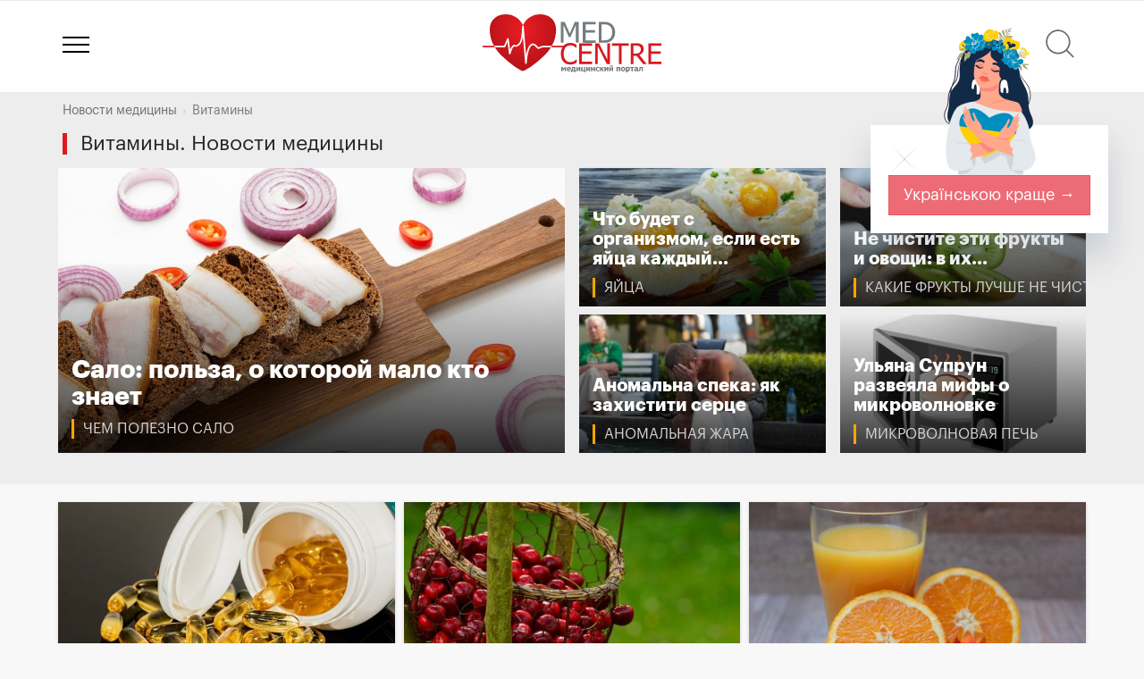

--- FILE ---
content_type: text/html; charset=utf-8
request_url: https://www.medcentre.com.ua/news/vitaminy
body_size: 8690
content:
<!DOCTYPE HTML><html lang="ru"><head> <meta charset="utf-8"> <meta http-equiv="X-UA-Compatible" content="IE=edge"> <meta name="viewport" content="width=device-width, initial-scale=1"> <title>Витамины. Новости медицины - Medcentre.com.ua</title> <link rel="canonical" href="https://www.medcentre.com.ua/news/vitaminy"> <link rel="alternate" hreflang="x-default" href="https://www.medcentre.com.ua/news/vitaminy"> <link rel="alternate" hreflang="uk" href="https://www.medcentre.com.ua/uk/news/vitaminy" /> <link rel="alternate" hreflang="ru" href="https://www.medcentre.com.ua/news/vitaminy" /> <link rel="alternate" hreflang="uk-ua" href="https://www.medcentre.com.ua/uk/news/vitaminy" /> <link rel="alternate" hreflang="ru-ua" href="https://www.medcentre.com.ua/news/vitaminy" /> <meta name="description" content="Новости медицины по теме Чем полезно сало, Сало, Арахидоновая кислота, Какие витамины есть в сале, Жирорастворимые витамины, Укрепление иммунитета, Витамин Е, Витамин А, Витамин D, Белок, Витамины и минералы, Яйца для похудения, Набор мышечной массы"/> <link rel="shortcut icon" href="https://www.medcentre.com.ua/favicon.ico" type="image/x-icon"/> <link rel="apple-touch-icon" sizes="180x180" href="/apple-touch-icon.png"> <link rel="icon" type="image/png" sizes="32x32" href="/favicon-32x32.png"> <link rel="icon" type="image/png" sizes="16x16" href="/favicon-16x16.png"> <link rel="manifest" href="/site.webmanifest"> <link rel="mask-icon" href="/safari-pinned-tab.svg" color="#5bbad5"> <meta name="msapplication-TileColor" content="#da532c"> <meta name="theme-color" content="#ffffff"> <link rel="icon" type="image/svg+xml" sizes="120x120" href="https://www.medcentre.com.ua/mc_logo_120x120.svg"> <link rel="icon" type="image/svg+xml" sizes="any" href="https://www.medcentre.com.ua/mc_logo_responsive.svg"> <style> .form-group-lg.city{ overflow: hidden; height: 60px; } .nav-pills, .nav-tabs { margin-bottom: 10px !important; } .col-40{ width: 40%; } .img-wrapper:not(.doc-img).clinic-logo, .img-wrapper.pill-photo{ height: 250px; vertical-align: middle; position: relative; } .img-wrapper:not(.doc-img).clinic-logo img,.img-wrapper.pill-photo img{ max-width: 100%; max-height: 100%; position: relative; top: 50%; transform: translateY(-50%); } @media (min-width: 992px) { .display-flex-center { display:flex; align-items:center; } } @media (max-width: 767px) { .search-line .container{ padding-left: 0; padding-right: 0; } .col-40{ width: inherit; } .img-wrapper.clinic-logo,.img-wrapper.pill-photo{ height: 140px; } .img-wrapper.clinic-logo img,.img-wrapper.pill-photo img{ width: auto !important; max-width: 100%; max-height: 100%; height: auto; position: relative; top: 50%; transform: translateY(-50%); } } @media (min-width: 1200px) { .bh{ height: 282px; } } @media screen and (min-width: 992px) and (max-width: 1199px) { .bh{ height: 252px; } } #logo{ display: inline-block; position: relative; } .header-top{ text-align: center; } #ny{ background: url(/images/santa_hat.svg) no-repeat; width: 100px; height: 68px; top: -18px; left: -43px; position: absolute; pointer-events: none; } .line-clamp-2 { overflow: hidden; display: -webkit-box; -webkit-line-clamp: 2; /* number of lines to show */ line-clamp: 2; -webkit-box-orient: vertical; }</style><link rel="dns-prefetch" href="https://fonts.gstatic.com/"><link rel="dns-prefetch" href="https://fonts.googleapis.com/"><link rel="dns-prefetch" href="https://cdn.medcentre.com.ua"><link rel="preload" href="https://cdn.medcentre.com.ua/fonts/Simple-Line-Icons.woff" as="font" type="font/woff" crossorigin="anonymous"><link rel="preload" href="https://cdn.medcentre.com.ua/fonts/Graphik-RegularItalic.woff2" as="font" type="font/woff2" crossorigin="anonymous"><link rel="preload" href="https://cdn.medcentre.com.ua/fonts/fontawesome-webfont.woff2?v=4.7.0" as="font" type="font/woff2" crossorigin="anonymous"><link rel="preload" href="https://cdn.medcentre.com.ua/fonts/Graphik-Bold.woff2" as="font" type="font/woff2" crossorigin="anonymous"><link rel="preload" href="https://cdn.medcentre.com.ua/fonts/Graphik-Regular.woff2" as="font" type="font/woff2" crossorigin="anonymous"><link rel="preload" as="style" href="https://cdn.medcentre.com.ua/cache/style.min.css?v=4.72"><link rel="stylesheet" type="text/css" href="https://cdn.medcentre.com.ua/cache/style.min.css?v=4.72"> <script async src="//pagead2.googlesyndication.com/pagead/js/adsbygoogle.js"></script><script> (adsbygoogle = window.adsbygoogle || []).push({ google_ad_client: "ca-pub-7916766988215848", enable_page_level_ads: true });</script> </head><body class="body-news"><div id="preload-page"></div><script async src="https://www.googletagmanager.com/gtag/js?id=UA-26290760-1"></script><script> window.dataLayer = window.dataLayer || []; function gtag(){dataLayer.push(arguments);} gtag('js', new Date()); gtag('config', 'UA-26290760-1');</script><header class="two-icons"><div class="container relative"> <div id="site_search"> <form> <div class="form-group search-title"> <div class="search-icon"></div> <input type="text" class="form-control input-lg" id="search" placeholder="Что будем искать?"> <div class="search-clear"></div> <div class="dropdown dd-cats"> <button class="btn btn-sm btn-dd-cats dropdown-toggle" type="button" data-toggle="dropdown" aria-haspopup="true" aria-expanded="true"> <span></span><span></span><span></span> </button> <ul class="dropdown-menu pull-right"> <li> <div class="checkbox checkbox-danger"> <input id="checkbox0" class="styled s_cat" checked value="0" type="checkbox"> <label for="checkbox0"> Поиск по сайту </label> </div> </li> <li role="separator" class="divider"></li> <li> <div class="checkbox checkbox-danger"> <input id="checkbox1" class="styled s_cat" value="1" type="checkbox"> <label for="checkbox1"> Справочник лекарств </label> </div> </li> <li> <div class="checkbox checkbox-danger"> <input id="checkbox3" class="styled s_cat" value="3" type="checkbox"> <label for="checkbox3"> Клиники </label> </div> </li> <li> <div class="checkbox checkbox-danger"> <input id="checkbox4" class="styled s_cat" value="4" type="checkbox"> <label for="checkbox4"> Врачи </label> </div> </li> <li> <div class="checkbox checkbox-danger"> <input id="checkbox2" class="styled s_cat" value="2" type="checkbox"> <label for="checkbox2"> Аптеки </label> </div> </li> <li> <div class="checkbox checkbox-danger"> <input id="checkbox63" class="styled s_cat" value="63" type="checkbox"> <label for="checkbox63"> Статьи </label> </div> </li> <li> <div class="checkbox checkbox-danger"> <input id="checkbox105" class="styled s_cat" value="105" type="checkbox"> <label for="checkbox105"> Новости медицины </label> </div> </li> </ul> </div> </div> </form> </div> <div class="header-top"> <a href="javascript:;" class="globalmenu sidebar-toggle"> <div class="menui top-menu"></div> <div class="menui mid-menu"></div> <div class="menui bottom-menu"></div> </a> <div id="logo"> <a href="https://www.medcentre.com.ua"><img src="https://www.medcentre.com.ua/images/logo.svg" width="200" alt="Медицинский портал «Медцентр»"> </a>  </div> <div class="header-right-menu"> <a href="javascript:;" id="site-search" class="relative" title="Поиск" onclick="Common.search()"> <div class="search-icon"></div> <span class="badge badge-danger"></span> </a> </div> </div></div></header><div class="search-line none"> <div class="container"> <div class="row"> <div class="col-md-12"> <div class="search-title sline"> <div class="search-icon"></div> <input type="text" id="q" placeholder="Что будем искать?" value=""> <div class="search-clear"></div> </div> </div> </div> </div></div><div class="news-homepage"> <div class="mp-grey-section"> <div class="container container-articles"> <ol class="breadcrumb"> <li><a href="https://www.medcentre.com.ua/news">Новости медицины</a></li> <li class="active">Витамины</li> </ol> <div class="section-header"> <h1 class="module__title">Витамины. Новости медицины</h1> </div> <section class="module module--promo module--highlight"> <div class="module__content"> <ul class="media-list"> <li class="media-list__item media-list__item--1"> <div class="media media--overlay block-link"> <div class="media__image"> <div class="responsive-image"> <img src="[data-uri]" data-srcset=" https://www.medcentre.com.ua/picture/624x351/i/2025/11/17642716996928a6538feb1_org.jpg?1764271740 900w, https://www.medcentre.com.ua/i/2025/11/17642716996928a6538feb1_org.jpg?1764271740 1970w, https://www.medcentre.com.ua/picture/624x351/i/2025/11/17642716996928a6538feb1_org.jpg?1764271740 2100w " class="lazyload" alt="Сало: польза, о которой мало кто знает"> </div> </div> <div class="media__content"> <h3 class="media__title"> <a href="https://www.medcentre.com.ua/news/salo-polza-o-kotoroy-malo-kto-znaet-1963" class="media__link"> Сало: польза, о которой мало кто знает </a> </h3> <a href="https://www.medcentre.com.ua/news/chem-polezno-salo" class="media__tag"> Чем полезно сало </a> </div> <a href="https://www.medcentre.com.ua/news/salo-polza-o-kotoroy-malo-kto-znaet-1963" class="block-link__overlay-link" tabindex="-1" aria-hidden="true"> Сало: польза, о которой мало кто знает </a> </div> </li> <li class="media-list__item media-list__item--2"> <div class="media media--overlay block-link"> <div class="media__image"> <div class="responsive-image"> <img src="[data-uri]" data-src="https://www.medcentre.com.ua/picture/304x171/i/2024/06/17187406096671e681898a3_org.jpg" alt="Что будет с организмом, если есть яйца каждый день?" class="lazyload"> </div> </div> <div class="media__content"> <h3 class="media__title"> <a href="https://www.medcentre.com.ua/news/chto-budet-s-organizmom-esli-est-yaytsa-kajdiy-1768" class="media__link"> Что будет с организмом, если есть яйца каждый... </a> </h3> <a href="https://www.medcentre.com.ua/news/yaytsa" class="media__tag"> Яйца </a> </div> <a href="https://www.medcentre.com.ua/news/chto-budet-s-organizmom-esli-est-yaytsa-kajdiy-1768" class="block-link__overlay-link" tabindex="-1" aria-hidden="true"> Что будет с организмом, если есть яйца каждый день? </a> </div> </li> <li class="media-list__item media-list__item--3"> <div class="media media--overlay block-link"> <div class="media__image"> <div class="responsive-image"> <img src="[data-uri]" data-src="https://www.medcentre.com.ua/picture/304x171/i/2024/05/17150009396638d66bbc2ea_org.jpg" alt="Не чистите эти фрукты и овощи: в их кожуре – самое ценное!" class="lazyload"> </div> </div> <div class="media__content"> <h3 class="media__title"> <a href="https://www.medcentre.com.ua/news/ne-chistite-eti-frukty-i-ovoschi-v-ih-1748" class="media__link"> Не чистите эти фрукты и овощи: в их... </a> </h3> <a href="https://www.medcentre.com.ua/news/kakie-frukty-luchshe-ne-chistit" class="media__tag"> Какие фрукты лучше не чистить </a> </div> <a href="https://www.medcentre.com.ua/news/ne-chistite-eti-frukty-i-ovoschi-v-ih-1748" class="block-link__overlay-link" tabindex="-1" aria-hidden="true"> Не чистите эти фрукты и овощи: в их кожуре – самое ценное! </a> </div> </li> <li class="media-list__item media-list__item--4"> <div class="media media--overlay block-link"> <div class="media__image"> <div class="responsive-image"> <img src="[data-uri]" data-src="https://www.medcentre.com.ua/picture/304x171/i/2022/07/165669328462bf2224a6747_org.jpg" alt="Аномальна спека: як захистити серце" class="lazyload"> </div> </div> <div class="media__content"> <h3 class="media__title"> <a href="https://www.medcentre.com.ua/news/anomalna-speka-yak-zahistiti-sertse-1668" class="media__link"> Аномальна спека: як захистити серце </a> </h3> <a href="https://www.medcentre.com.ua/news/anomalnaya-jara" class="media__tag"> Аномальная жара </a> </div> <a href="https://www.medcentre.com.ua/news/anomalna-speka-yak-zahistiti-sertse-1668" class="block-link__overlay-link" tabindex="-1" aria-hidden="true"> Аномальна спека: як захистити серце </a> </div> </li> <li class="media-list__item media-list__item--5"> <div class="media media--overlay block-link"> <div class="media__image"> <div class="responsive-image"> <img src="[data-uri]" data-src="https://www.medcentre.com.ua/picture/304x171/i/2019/03/15514454165c792da8f41c9_org.png" alt="Ульяна Супрун развеяла мифы о микроволновке" class="lazyload"> </div> </div> <div class="media__content"> <h3 class="media__title"> <a href="https://www.medcentre.com.ua/news/ulyana-suprun-razveyala-mify-o-mikrovolnovke-1123" class="media__link"> Ульяна Супрун развеяла мифы о микроволновке </a> </h3> <a href="https://www.medcentre.com.ua/news/mikrovolnovaya-pech" class="media__tag"> Микроволновая печь </a> </div> <a href="https://www.medcentre.com.ua/news/ulyana-suprun-razveyala-mify-o-mikrovolnovke-1123" class="block-link__overlay-link" tabindex="-1" aria-hidden="true"> Ульяна Супрун развеяла мифы о микроволновке </a> </div> </li> </ul> </div> </section> </div> </div> <div class="container news artlist"> <div class="row" id="news_list"> <div class="col-md-4 col"> <div class="box"> <div class="xha"> <a href="https://www.medcentre.com.ua/news/polivitaminy-ne-prinosyat-nikakoy-polzy-serdechnomu-1012"> <img class="mp_blog_img lazyload" src="/img/loading.gif" data-src="https://www.medcentre.com.ua/picture/490x275/i/2018/07/15312970885b45bd40be529_org.jpg?1531297091" alt="Поливитамины не приносят никакой пользы сердечному здоровью"/> </a> <div class="post-info"> <div class="date"><i class="fa fa-clock-o"></i> 11 июля, 2018 год </div> <div class="views"><i class="fa fa-eye"></i> 7961</div> </div> </div> <div class="box-title"> <h3 style="height: 2.2em !important; " class="line-clamp-2"> <a href="https://www.medcentre.com.ua/news/polivitaminy-ne-prinosyat-nikakoy-polzy-serdechnomu-1012" title="Поливитамины не приносят никакой пользы сердечному здоровью"> Поливитамины не приносят никакой пользы сердечному здоровью </a> </h3> <div class="box-descr" title="Анализ исследований не показал никакой пользы для сердечно-сосудистого здоровья от употребления поливитаминов и минеральных добавок"> Анализ исследований не показал никакой пользы для сердечно-сосудистого здоровья от употребления поливитаминов и минеральных добавок </div> </div> <small class="text-muted"><span class="dt_com" property="http://purl.org/dc/terms/created">11 июля, 2018 год</span></small> </div> </div> <div class="col-md-4 col"> <div class="box"> <div class="xha"> <a href="https://www.medcentre.com.ua/news/kak-vishnya-mojet-uluchshit-zdorove-cheloveka-996"> <img class="mp_blog_img lazyload" src="/img/loading.gif" data-src="https://www.medcentre.com.ua/picture/490x275/i/2018/06/15300928785b335d4ed0dca_org.jpg?1530092882" alt="Как вишня может улучшить здоровье человека"/> </a> <div class="post-info"> <div class="date"><i class="fa fa-clock-o"></i> 27 июня, 2018 год </div> <div class="views"><i class="fa fa-eye"></i> 5004</div> </div> </div> <div class="box-title"> <h3 style="height: 2.2em !important; " class="line-clamp-2"> <a href="https://www.medcentre.com.ua/news/kak-vishnya-mojet-uluchshit-zdorove-cheloveka-996" title="Как вишня может улучшить здоровье человека"> Как вишня может улучшить здоровье человека </a> </h3> <div class="box-descr" title="Шесть причин, по которым специалисты рекомендуют вдоволь насладиться вишней"> Шесть причин, по которым специалисты рекомендуют вдоволь насладиться вишней </div> </div> <small class="text-muted"><span class="dt_com" property="http://purl.org/dc/terms/created">27 июня, 2018 год</span></small> </div> </div> <div class="col-md-4 col"> <div class="box"> <div class="xha"> <a href="https://www.medcentre.com.ua/news/zamorojenniy-apelsinoviy-sok-poleznee-svejego-971"> <img class="mp_blog_img lazyload" src="/img/loading.gif" data-src="https://www.medcentre.com.ua/picture/490x275/i/2018/06/15288763205b20cd20ded2d_org.jpg?1528876402" alt="Замороженный апельсиновый сок полезнее свежего?"/> </a> <div class="post-info"> <div class="date"><i class="fa fa-clock-o"></i> 13 июня, 2018 год </div> <div class="views"><i class="fa fa-eye"></i> 3146</div> </div> </div> <div class="box-title"> <h3 style="height: 2.2em !important; " class="line-clamp-2"> <a href="https://www.medcentre.com.ua/news/zamorojenniy-apelsinoviy-sok-poleznee-svejego-971" title="Замороженный апельсиновый сок полезнее свежего?"> Замороженный апельсиновый сок полезнее свежего? </a> </h3> <div class="box-descr" title="Апельсиновый сок, который был разморожен до комнатной температуры, обеспечивал наиболее биодоступный фитоен и фитофлуол"> Апельсиновый сок, который был разморожен до комнатной температуры, обеспечивал наиболее биодоступный фитоен и фитофлуол </div> </div> <small class="text-muted"><span class="dt_com" property="http://purl.org/dc/terms/created">13 июня, 2018 год</span></small> </div> </div> <div class="col-md-4 col"> <div class="box"> <div class="xha"> <a href="https://www.medcentre.com.ua/news/bolshinstvo-biodobavok-dlya-zdorovya-serdtsa-954"> <img class="mp_blog_img lazyload" src="/img/loading.gif" data-src="https://www.medcentre.com.ua/picture/490x275/i/2018/05/15276659485b0e551ca40cb_org.jpg?1527666078" alt="Большинство биодобавок для здоровья сердца – бесполезны"/> </a> <div class="post-info"> <div class="date"><i class="fa fa-clock-o"></i> 30 мая, 2018 год </div> <div class="views"><i class="fa fa-eye"></i> 4346</div> </div> </div> <div class="box-title"> <h3 style="height: 2.2em !important; " class="line-clamp-2"> <a href="https://www.medcentre.com.ua/news/bolshinstvo-biodobavok-dlya-zdorovya-serdtsa-954" title="Большинство биодобавок для здоровья сердца – бесполезны"> Большинство биодобавок для здоровья сердца – бесполезны </a> </h3> <div class="box-descr" title="Популярные добавки не защищают сердце от сердечно-сосудистых заболеваний, исключение - фолиевая кислота"> Популярные добавки не защищают сердце от сердечно-сосудистых заболеваний, исключение - фолиевая кислота </div> </div> <small class="text-muted"><span class="dt_com" property="http://purl.org/dc/terms/created">30 мая, 2018 год</span></small> </div> </div> <div class="col-md-4 col"> <div class="box"> <div class="xha"> <a href="https://www.medcentre.com.ua/news/nekotorye-vitaminnye-dobavki-uskoryayut-starenie-846"> <img class="mp_blog_img lazyload" src="/img/loading.gif" data-src="https://www.medcentre.com.ua/picture/490x275/i/2018/03/15204174665a9fbaba3bf34_org.jpg?1520417527" alt="Некоторые витаминные добавки ускоряют старение"/> </a> <div class="post-info"> <div class="date"><i class="fa fa-clock-o"></i> 7 марта, 2018 год </div> <div class="views"><i class="fa fa-eye"></i> 3215</div> </div> </div> <div class="box-title"> <h3 style="height: 2.2em !important; " class="line-clamp-2"> <a href="https://www.medcentre.com.ua/news/nekotorye-vitaminnye-dobavki-uskoryayut-starenie-846" title="Некоторые витаминные добавки ускоряют старение"> Некоторые витаминные добавки ускоряют старение </a> </h3> <div class="box-descr" title="Некоторые витаминные добавки, которые принимают для замедления старения, на самом деле сокращают жизнь"> Некоторые витаминные добавки, которые принимают для замедления старения, на самом деле сокращают жизнь </div> </div> <small class="text-muted"><span class="dt_com" property="http://purl.org/dc/terms/created">7 марта, 2018 год</span></small> </div> </div> <div class="col-md-4 col"> <div class="box"> <div class="xha"> <a href="https://www.medcentre.com.ua/news/eti-vitaminy-pomogut-spravitsya-s-pohmelem-824"> <img class="mp_blog_img lazyload" src="/img/loading.gif" data-src="https://www.medcentre.com.ua/picture/490x275/i/2018/02/15192046685a8d393ce77bd_org.jpg?1519204688" alt="Эти витамины помогут справиться с похмельем"/> </a> <div class="post-info"> <div class="date"><i class="fa fa-clock-o"></i> 21 февраля, 2018 год </div> <div class="views"><i class="fa fa-eye"></i> 1970</div> </div> </div> <div class="box-title"> <h3 style="height: 2.2em !important; " class="line-clamp-2"> <a href="https://www.medcentre.com.ua/news/eti-vitaminy-pomogut-spravitsya-s-pohmelem-824" title="Эти витамины помогут справиться с похмельем"> Эти витамины помогут справиться с похмельем </a> </h3> <div class="box-descr" title="По словам ученых-физиологов, избавиться от похмелья помогут витамины группы В"> По словам ученых-физиологов, избавиться от похмелья помогут витамины группы В </div> </div> <small class="text-muted"><span class="dt_com" property="http://purl.org/dc/terms/created">21 февраля, 2018 год</span></small> </div> </div> <div class="col-md-4 col"> <div class="box"> <div class="xha"> <a href="https://www.medcentre.com.ua/news/salo-vliyaet-na-immunnuyu-sistemu-cheloveka-798"> <img class="mp_blog_img lazyload" src="/img/loading.gif" data-src="https://www.medcentre.com.ua/picture/490x275/i/2018/02/15174808775a72ebad49d65_org.jpg?1517483857" alt="Сало влияет на иммунную систему человека"/> </a> <div class="post-info"> <div class="date"><i class="fa fa-clock-o"></i> 1 февраля, 2018 год </div> <div class="views"><i class="fa fa-eye"></i> 3725</div> </div> </div> <div class="box-title"> <h3 style="height: 2.2em !important; " class="line-clamp-2"> <a href="https://www.medcentre.com.ua/news/salo-vliyaet-na-immunnuyu-sistemu-cheloveka-798" title="Сало влияет на иммунную систему человека"> Сало влияет на иммунную систему человека </a> </h3> <div class="box-descr" title="Ученые обнаружили у сала свойство серьезно влиять на иммунитет человека"> Ученые обнаружили у сала свойство серьезно влиять на иммунитет человека </div> </div> <small class="text-muted"><span class="dt_com" property="http://purl.org/dc/terms/created">1 февраля, 2018 год</span></small> </div> </div> <div class="col-md-4 col"> <div class="box"> <div class="xha"> <a href="https://www.medcentre.com.ua/news/chay-vitaminnaya-bomba-kotoraya-idealno-759"> <img class="mp_blog_img lazyload" src="/img/loading.gif" data-src="https://www.medcentre.com.ua/picture/490x275/i/2018/01/15150612825a4e0022749f9_org.jpg?1515061648" alt="Чай - «витаминная бомба», которая идеально подойдет для зимы"/> </a> <div class="post-info"> <div class="date"><i class="fa fa-clock-o"></i> 4 января, 2018 год </div> <div class="views"><i class="fa fa-eye"></i> 1721</div> </div> </div> <div class="box-title"> <h3 style="height: 2.2em !important; " class="line-clamp-2"> <a href="https://www.medcentre.com.ua/news/chay-vitaminnaya-bomba-kotoraya-idealno-759" title="Чай - «витаминная бомба», которая идеально подойдет для зимы"> Чай - «витаминная бомба», которая идеально подойдет для зимы </a> </h3> <div class="box-descr" title="Чай может стать «витаминной бомбой», которую можно приготовить дома"> Чай может стать «витаминной бомбой», которую можно приготовить дома </div> </div> <small class="text-muted"><span class="dt_com" property="http://purl.org/dc/terms/created">4 января, 2018 год</span></small> </div> </div> <div class="col-md-4 col"> <div class="box"> <div class="xha"> <a href="https://www.medcentre.com.ua/news/vitaminy-mogut-vyzvat-pobochnye-effekty-739"> <img class="mp_blog_img lazyload" src="/img/loading.gif" data-src="https://www.medcentre.com.ua/picture/490x275/i/2017/12/15136655075a38b3e34f846_org.jpg?1513665710" alt="Витамины могут вызвать побочные эффекты"/> </a> <div class="post-info"> <div class="date"><i class="fa fa-clock-o"></i> 19 декабря, 2017 год </div> <div class="views"><i class="fa fa-eye"></i> 1902</div> </div> </div> <div class="box-title"> <h3 style="height: 2.2em !important; " class="line-clamp-2"> <a href="https://www.medcentre.com.ua/news/vitaminy-mogut-vyzvat-pobochnye-effekty-739" title="Витамины могут вызвать побочные эффекты"> Витамины могут вызвать побочные эффекты </a> </h3> <div class="box-descr" title="Витамины могут пагубно влиять на пищевод"> Витамины могут пагубно влиять на пищевод </div> </div> <small class="text-muted"><span class="dt_com" property="http://purl.org/dc/terms/created">19 декабря, 2017 год</span></small> </div> </div> <div class="col-md-4 col"> <div class="box"> <div class="xha"> <a href="https://www.medcentre.com.ua/news/detskie-jevatelnye-vitaminy-mogut-nanesti-vred-722"> <img class="mp_blog_img lazyload" src="/img/loading.gif" data-src="https://www.medcentre.com.ua/picture/490x275/i/2017/12/15125590375a27d1bd20500_org.jpg?1512559341" alt="Детские жевательные витамины могут нанести вред здоровью"/> </a> <div class="post-info"> <div class="date"><i class="fa fa-clock-o"></i> 6 декабря, 2017 год </div> <div class="views"><i class="fa fa-eye"></i> 2185</div> </div> </div> <div class="box-title"> <h3 style="height: 2.2em !important; " class="line-clamp-2"> <a href="https://www.medcentre.com.ua/news/detskie-jevatelnye-vitaminy-mogut-nanesti-vred-722" title="Детские жевательные витамины могут нанести вред здоровью"> Детские жевательные витамины могут нанести вред здоровью </a> </h3> <div class="box-descr" title="Ученые проанализировали состав 50 популярных поливитаминов и выяснили, что 12 из них на 24% не соответствует указанному полезному составу"> Ученые проанализировали состав 50 популярных поливитаминов и выяснили, что 12 из них на 24% не соответствует указанному полезному составу </div> </div> <small class="text-muted"><span class="dt_com" property="http://purl.org/dc/terms/created">6 декабря, 2017 год</span></small> </div> </div> </div> </div></div><div class="pre-footer"> <div class="container"> <h3 class="footer-brand"><img src="[data-uri]" data-src="/images/medcentre_ico.svg" class="lazyload" width="60" height="60" alt="Medcentre.com.ua - Медицинский информационный ресурс">Medcentre.com.ua <small>Медицинский информационный ресурс</small> </h3> <div class="row row-footer"> <div class="col-md-4"> <div class="footer-title">Пользователям</div> <ul class="list-unstyled footer-sitemap"> <li><a href="https://www.medcentre.com.ua/about/">О нас</a></li> <li><a href="https://www.medcentre.com.ua/contacts/">Обратная связь</a> <li> <li><a href="https://www.medcentre.com.ua/sotrudnichestvo/">Сотрудничество</a> <li> <li><a href="https://www.medcentre.com.ua/reklama/">Реклама</a> <li> <li><a href="https://www.medcentre.com.ua/usloviya-ispolzovaniya-sayta">Условия пользования</a> <li> <li><a href="https://www.medcentre.com.ua/privacy-policy">Политика конфиденциальности</a> <li> </ul> <div class="footer-title">Контакты</div> <address> E-mail: <a href="/cdn-cgi/l/email-protection#ddb4b3bbb29db0b8b9beb8b3a9afb8f3beb2b0f3a8bc"><span class="__cf_email__" data-cfemail="b9d0d7dfd6f9d4dcdddadcd7cdcbdc97dad6d497ccd8">[email&#160;protected]</span></a> </address> </div> <div class="col-md-8"> <div class="footer-title">Категории</div> <ul class="list-unstyled footer-sitemap footer-col-3"> <li><a href="https://www.medcentre.com.ua/apteki/">Аптеки</a></li> <li><a href="https://www.medcentre.com.ua/vrachi/">База врачей</a></li> <li><a href="https://www.medcentre.com.ua/beremennost/">Беременность</a></li> <li><a href="https://www.medcentre.com.ua/deti/">Дети</a></li> <li><a href="https://www.medcentre.com.ua/diety/">Диеты</a></li> <li><a href="https://www.medcentre.com.ua/zapis-na-priem/">Запись на прием</a></li> <li><a href="https://www.medcentre.com.ua/clinics/">Клиники</a></li> <li><a href="https://www.medcentre.com.ua/lechenie/">Лечение болезней</a></li> <li><a href="https://www.medcentre.com.ua/medikamenty/">Медикаменты</a></li> <li><a href="https://www.medcentre.com.ua/meditsinskie-uchebnye-zavedeniya/">Медицинские учебные заведения</a></li> <li><a href="https://www.medcentre.com.ua/news/">Новости медицины</a></li> <li><a href="https://www.medcentre.com.ua/polza-i-vred/">Польза и вред</a></li> <li><a href="https://www.medcentre.com.ua/sanatorii/">Санатории</a></li> <li><a href="https://www.medcentre.com.ua/bolezni/">Справочник болезней</a></li> <li><a href="https://www.medcentre.com.ua/articles/">Статьи о медицине</a></li> <li><a href="https://www.medcentre.com.ua/fitnes-kluby/">Фитнес клубы</a></li> <li><a href="https://www.medcentre.com.ua/prices/">Цены на медицинские услуги</a></li> <li><a href="https://www.medcentre.com.ua/vacancy">Вакансии</a></li> </ul> <div class="row"> <div class="col-md-4"> <div class="footer-title">Язык</div> <ul class="list-unstyled footer-sitemap"> <li><a href="https://www.medcentre.com.ua/uk/news/vitaminy">Українська</a></li> <li><a class="" href="https://www.medcentre.com.ua/news/vitaminy">Русский</a> </ul> </div> <div class="col-md-4"> <div class="footer-title">Мы в соцсетях</div> <ul class="list-unstyled footer-sitemap list-inline"> <li><a href="https://www.facebook.com/www.medcentre.com.ua" target="_blank"><img src="[data-uri]" data-src="/img/social/fb.svg" class="lazyload" alt="Medcentre.com.ua в Facebook"></a></li> <li><a href="https://www.instagram.com/medcentre.com.ua/" target="_blank"><img src="[data-uri]" data-src="/img/social/insta.svg" class="lazyload" alt="Medcentre.com.ua в Instagram"></a> </ul> </div> <div class="col-md-4"> <div class="footer-title">Источники информации</div> <ul class="list-unstyled footer-sitemap"> <li><a href="http://www.drlz.com.ua" target="_blank">Государственный реестр лекарственных средств Украины</a></li> <li><a href="https://moz.gov.ua/" target="_blank"> Министерство здравоохранения Украины<br><br> <img src="/img/Emblem_of_the_Ministry_of_Health_of_Ukraine_grey.svg" width="100" alt=""> </a> </li> </ul> </div> </div> </div> </div> </div></div><div class="footer"> <div class="container"> <div class="row"> <div class="col-md-12"> &copy;&nbsp;Медицинский портал &laquo;Медцентр&raquo; 2011&ndash;2026. Все права защищены. </div> </div> </div></div><div class="med-warning"> <div class="container"> САМОЛЕЧЕНИЕ МОЖЕТ НАВРЕДИТЬ ВАШЕМУ ЗДОРОВЬЮ </div></div><div class="scroll-to-top"> <i class="icon-arrow-up"></i></div><div data-sidebar="true" class="sidebar sidebar-trigger">  <div class="sidebar-wrapper sidebar-default defer"> <div class="sidebar-scroller"> <div class="page-sidebar"> <ul class="page-sidebar-menu" data-keep-expanded="false" data-auto-scroll="true" data-slide-speed="200"> <li class="heading"> <h3 class="uppercase">Авторизация</h3> </li> <li class="nav-item"> <a href="javascript:;" class="nav-link auth"> <i class="fa fa-user"></i> <span class="title">Войти</span> </a> </li> <li class="heading"> <h3 class="uppercase">Язык</h3> </li> <li class="nav-item"><a href="https://www.medcentre.com.ua/uk/news/vitaminy" class="nav-link">Українська</a></li> <li class="nav-item"><a class="nav-link" href="https://www.medcentre.com.ua/news/vitaminy">Русский</a> <li class="heading"> <h3 class="uppercase">Разделы</h3> </li> <li class="nav-item"> <a href="javascript:;" class="nav-link" onclick="Common.search()"> <i class="fa fa-search"></i> <span class="title"> Поиск по сайту</span> </a> </li> <li class="nav-item "> <a href="javascript:;" class="nav-link nav-toggle"> <i class="fa fa-medkit"></i> <span class="title">Справочник лекарств</span> <span class="arrow"></span> </a> <ul class="sub-menu"> <li class=""> <a href="https://www.medcentre.com.ua/medikamenty/"> <i class="fa fa-file-text-o"></i> <span class="title">Инструкции по применению</span> </a> </li> <li class=""> <a href="https://www.medcentre.com.ua/atc/"> <i class="fa fa-sort-alpha-asc"></i> <span class="title">АТХ-классификация</span> </a> </li> <li class=""> <a href="https://www.medcentre.com.ua/pills/"> <i class="fa fa-plus"></i> <span class="title">Цены и наличие в аптеках</span> </a> </li> </ul> </li> <li class="nav-item "> <a href="javascript:;" class="nav-link nav-toggle"> <i class="fa fa-hospital-o"></i> <span class="title">Клиники</span> <span class="arrow"></span> </a> <ul class="sub-menu"> <li class=""> <a href="https://www.medcentre.com.ua/clinics/"> <i class="fa fa-search"></i> <span class="title">Поиск клиники</span> </a> </li> <li class=""> <a href="https://www.medcentre.com.ua/zapis-na-priem/"> <i class="fa fa-phone"></i> <span class="title">Запись на прием</span> </a> </li> <li class=""> <a href="https://www.medcentre.com.ua/prices/"> <i class="fa fa-list"></i> <span class="title">Цены на услуги</span> </a> </li> <li class=""> <a href="https://www.medcentre.com.ua/skidki/clinics/"> <i class="fa fa-gift"></i> <span class="title">Скидки и акции</span> </a> </li> </ul> </li> <li class="nav-item "> <a href="https://www.medcentre.com.ua/vrachi/" class="nav-link"> <i class="fa fa-user-md"></i> <span class="title">Врачи</span> </a> </li> <li class="nav-item "> <a href="javascript:;" class="nav-link nav-toggle"> <i class="fa fa-plus-square"></i> <span class="title">Аптеки</span> <span class="arrow"></span> </a> <ul class="sub-menu"> <li class=""> <a href="https://www.medcentre.com.ua/apteki/"> <i class="fa fa-search"></i> <span class="title">Поиск аптеки</span> </a> </li> <li class=""> <a href="https://www.medcentre.com.ua/pills?utm_term=apteki/"> <i class="fa fa-plus"></i> <span class="title">Цены и наличие лекарств</span> </a> </li> <li class=""> <a href="https://www.medcentre.com.ua/skidki/apteki/"> <i class="fa fa-gift"></i> <span class="title">Скидки и акции</span> </a> </li> </ul> </li> <li class="nav-item "> <a href="https://www.medcentre.com.ua/vacancy/" class="nav-link"> <i class="fa fa-handshake-o"></i> <span class="title">Вакансии</span> </a> </li> <li class="nav-item "> <a href="https://www.medcentre.com.ua/skidki/" class="nav-link"> <i class="fa fa-gift"></i> <span class="title">Скидки и акции</span> </a> </li> <li class="nav-item "> <a href="https://www.medcentre.com.ua/questions/" class="nav-link"> <i class="fa fa-question-circle-o"></i> <span class="title">Вопросы и ответы</span> </a> </li> <li class="nav-item "> <a href="https://www.medcentre.com.ua/articles/" class="nav-link"> <i class="fa fa-file-text-o"></i> <span class="title">Статьи</span> </a> </li> <li class="nav-item "> <a href="https://www.medcentre.com.ua/blog/" class="nav-link"> <i class="fa fa-user-plus"></i> <span class="title">Блоги</span> </a> </li> <li class="nav-item active"> <a href="https://www.medcentre.com.ua/news/" class="nav-link"> <i class="fa fa-newspaper-o"></i> <span class="title">Новости медицины</span> </a> </li> <li class="nav-item "> <a href="https://www.medcentre.com.ua/comments/" class="nav-link"> <i class="fa fa-comments-o"></i> <span class="title">Все отзывы</span> </a> </li> <li class="nav-item "> <a href="https://www.medcentre.com.ua/contacts/" class="nav-link"> <i class="fa fa-envelope-o"></i> <span class="title">Обратная связь</span> </a> </li> </ul> </div> </div> </div></div><script data-cfasync="false" src="/cdn-cgi/scripts/5c5dd728/cloudflare-static/email-decode.min.js"></script><script src="https://cdn.medcentre.com.ua/cache/js/all.min.js?v=4.72" crossorigin="anonymous" defer></script><script src="https://cdn.medcentre.com.ua/media/js/news.js?v=4.72" type="text/javascript" defer></script><noscript id="deferred-styles"> <link href="https://cdn.medcentre.com.ua/media/css/components.min.css?v=4.72" rel="stylesheet" type="text/css"/> <link href="https://fonts.googleapis.com/icon?family=Material+Icons" rel="stylesheet"> <link href="https://cdn.medcentre.com.ua/media/css/login.min.css?v=4.72" rel="stylesheet" type="text/css"/> <link href="https://cdn.medcentre.com.ua/media/assets/global/plugins/bootstrap-touchspin/bootstrap.touchspin.min.css" rel="stylesheet" type="text/css" /></noscript><script> var loadDeferredStyles = function () { var addStylesNode = document.getElementById("deferred-styles"); var replacement = document.createElement("div"); replacement.innerHTML = addStylesNode.textContent; document.body.appendChild(replacement); addStylesNode.parentElement.removeChild(addStylesNode); }; var raf = window.requestAnimationFrame || window.mozRequestAnimationFrame || window.webkitRequestAnimationFrame || window.msRequestAnimationFrame; if (raf) raf(function () { window.setTimeout(loadDeferredStyles, 0); }); else window.addEventListener('load', loadDeferredStyles);</script><script src="/js/lang_banner.js?v=4.72" type="text/javascript" defer></script><script defer src="https://static.cloudflareinsights.com/beacon.min.js/vcd15cbe7772f49c399c6a5babf22c1241717689176015" integrity="sha512-ZpsOmlRQV6y907TI0dKBHq9Md29nnaEIPlkf84rnaERnq6zvWvPUqr2ft8M1aS28oN72PdrCzSjY4U6VaAw1EQ==" data-cf-beacon='{"version":"2024.11.0","token":"9f6728077f324803ab1e55d3ee560e2b","server_timing":{"name":{"cfCacheStatus":true,"cfEdge":true,"cfExtPri":true,"cfL4":true,"cfOrigin":true,"cfSpeedBrain":true},"location_startswith":null}}' crossorigin="anonymous"></script>
</body></html>

--- FILE ---
content_type: text/html; charset=utf-8
request_url: https://www.medcentre.com.ua/ajax/new/lang_banner
body_size: 74
content:
<div class="uk-better" style="background: white; padding: 20px; position: fixed; top: 140px; right: 40px; z-index: 2000; box-shadow: 0 24px 32px 3px #06304e26;">
    <img src="/img/lang-banner.png" style="z-index:-1;position:absolute; bottom: 65px; left: 0; right: 0; margin-left: auto; margin-right: auto;">
    <div><a href="javascript://" onclick="$('.uk-better').remove(); $.cookie('lang_banner_closed', 1, {expires: 7, path: '/'});"><img src="/img/banner-close-ic.svg"></a></div>
    <a href="https://www.medcentre.com.ua/uk/news/vitaminy" class="btn btn-lg btn-danger">Українською краще →</a>
</div>


--- FILE ---
content_type: text/html; charset=utf-8
request_url: https://www.google.com/recaptcha/api2/aframe
body_size: 249
content:
<!DOCTYPE HTML><html><head><meta http-equiv="content-type" content="text/html; charset=UTF-8"></head><body><script nonce="VvVg_ECnh6QW9haSRubDZg">/** Anti-fraud and anti-abuse applications only. See google.com/recaptcha */ try{var clients={'sodar':'https://pagead2.googlesyndication.com/pagead/sodar?'};window.addEventListener("message",function(a){try{if(a.source===window.parent){var b=JSON.parse(a.data);var c=clients[b['id']];if(c){var d=document.createElement('img');d.src=c+b['params']+'&rc='+(localStorage.getItem("rc::a")?sessionStorage.getItem("rc::b"):"");window.document.body.appendChild(d);sessionStorage.setItem("rc::e",parseInt(sessionStorage.getItem("rc::e")||0)+1);localStorage.setItem("rc::h",'1768637424765');}}}catch(b){}});window.parent.postMessage("_grecaptcha_ready", "*");}catch(b){}</script></body></html>